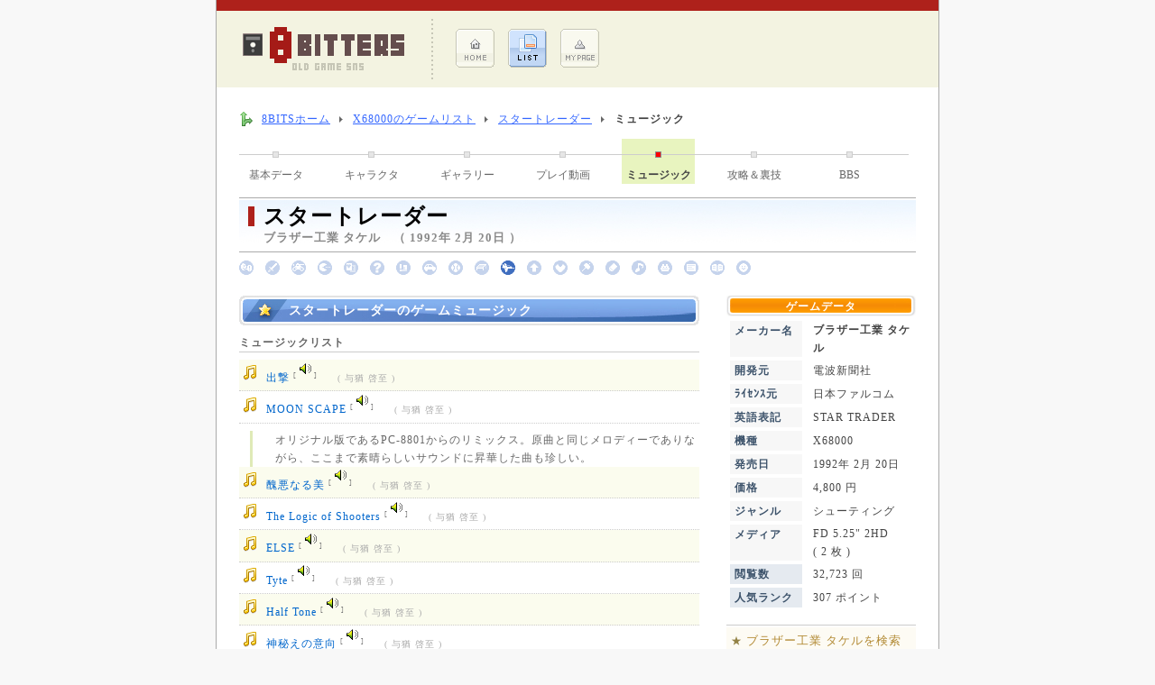

--- FILE ---
content_type: text/html; charset=UTF-8
request_url: https://www.8-bits.info/gamelist/X68K/music/music_5H5D1MU88a9J1P1v.php
body_size: 4620
content:
<!DOCTYPE html PUBLIC "-//W3C//DTD XHTML 1.0 Transitional//EN" "http://www.w3.org/TR/xhtml1/DTD/xhtml1-transitional.dtd">
<html xmlns="http://www.w3.org/1999/xhtml" lang="ja">

<head>
	<meta http-equiv="Content-Type" content="text/html; charset=utf-8" />

	




	<meta name="Description" content="「スタートレーダー」（ブラザー工業 タケル）X68000版のゲームミュージックページです。「ゲームミュージック」というジャンルを確立したといっても過言ではない数々の名曲を是非お聴きください。" />
	<meta name="Keywords" content="スタートレーダー,ゲームミュージック,X68000" />
	<link rel="stylesheet" href="/css/common.css" type="text/css" />
	<link rel="stylesheet" href="/css/public.css" type="text/css" />
	<link rel="stylesheet" href="/css/game_info.css" type="text/css" />
	<script type='text/javascript' src='/js/form.js'></script>
	<title>スタートレーダーのゲームミュージック（ブラザー工業 タケル）[X68000]   | レトロゲームのデータベースサイト8BITS</title>

	<!-- ▼ HighSlide -->
	<link rel="stylesheet" type="text/css" href="/css/highslide.css" />
	<script type='text/javascript' src='/js/highslide.js'></script>
	<script type="text/javascript">
		hs.graphicsDir = '/images/highslide/';
		//hs.align = 'center';  
		hs.transitions = ['expand', 'crossfade'];  
		hs.outlineType = 'rounded-white';  
		hs.fadeInOut = true;  
	</script>
	<!-- ▲ HighSlide -->

</head>

<body>

	<div id="Wrapper">

		<div class="headRedLine"></div>

		<!-- ▼ Top Title ▼ -->
		
		<div id="Top_Title">

			<a href="/">
				<img src="/images/contents/topLogo.gif" alt=" | レトロゲームのデータベースサイト8BITS" id="Top_Logo" class="Grp_Link" border="0" />
			</a>

			<div>
				<ul class="Top_Menu">
					<li class="Top_Menu">
					<a href="/" class="Grp_Link" rel="nofollow">
						<img src="/images/contents/topMenu1.gif" alt="ホーム メニュー" border="0" />
					</a>
					</li>
					<li class="Top_Menu">
					<a href="/gamelist/game_List.php" class="Grp_Link" rel="nofollow">
						<img src="/images/contents/topMenu2a.gif" alt="ゲームリスト メニュー" border="0" />
					</a>
					</li>
					<li class="Top_Menu">
					<a href="/member/" class="Grp_Link" rel="nofollow">
						<img src="/images/contents/topMenu3.gif" alt="マイページ メニュー" border="0" />
					</a>
					</li>
				</ul>
			</div>


		

		</div>

		<!-- △ Top Title △ -->


		<!-- ▼ Main ▼ -->
		<div id="Main_Wrapper">

			<!-- ▼ Site Navigator ▼ -->
			<div id="Site_NaviWrapper">

				<ol id="Site_Navi">
					<li class="home"><a href="/">8BITSホーム</a></li>
					<li><a href="/gamelist/X68K.php">X68000のゲームリスト</a></li>
					<li><a href="/gamelist/X68K/info/info_5H5D1MU88a9J1P1v.php">スタートレーダー</a></li>
					<li><strong>ミュージック</strong></li>
				</ol>
				<br class="clear" />

			</div>
			<!-- △ Site Navigator △ -->



			<!-- ▼ Game Page Menu ▼ -->

			
	
			<div>

				
				<a href="/gamelist/X68K/info/info_5H5D1MU88a9J1P1v.php" class="Game_TopMenu">基本データ</a>
					
				<div class="Game_TopMenuLine"></div>
					
				<a href="/gamelist/X68K/character/character_5H5D1MU88a9J1P1v.php" class="Game_TopMenu">キャラクタ</a>
					
				<div class="Game_TopMenuLine"></div>
					
				<a href="/gamelist/X68K/gallery/gallery_5H5D1MU88a9J1P1v.php" class="Game_TopMenu">ギャラリー</a>
					
				<div class="Game_TopMenuLine"></div>
					
				<a href="/gamelist/X68K/movie/movie_5H5D1MU88a9J1P1v.php" class="Game_TopMenu">プレイ動画</a>
					
				<div class="Game_TopMenuLine"></div>
					
				<div class="Game_TopMenuSelect Margin_Bottom3">ミュージック</div>
					
				<div class="Game_TopMenuLine"></div>
					
				<a href="/gamelist/X68K/tips/tips_5H5D1MU88a9J1P1v.php" class="Game_TopMenu">攻略＆裏技</a>
					
				<div class="Game_TopMenuLine"></div>
					
				<a href="/gamelist/X68K/bbs/bbs_5H5D1MU88a9J1P1v.php" class="Game_TopMenu">BBS</a>
					
				<div class="Game_TopMenuLine"></div>
					
				<br class="clear" />

			</div>

			<!-- △ Game Page Menu △ -->


			<!-- ▼ Game Data ▼ -->
			<div id="GameInfo_Title">

				<div class="headInfo_Mark"></div>
				<div id="headInfo_Title">スタートレーダー</div>
				ブラザー工業 タケル　（ 1992年 2月 20日 ）

			</div>


			<div id="GenreIcon_Block">

				<img src="/images/genre_icon/1b.gif" alt="" />　<img src="/images/genre_icon/2b.gif" alt="" />　<img src="/images/genre_icon/3b.gif" alt="" />　<img src="/images/genre_icon/4b.gif" alt="" />　<img src="/images/genre_icon/5b.gif" alt="" />　<img src="/images/genre_icon/6b.gif" alt="" />　<img src="/images/genre_icon/7b.gif" alt="" />　<img src="/images/genre_icon/8b.gif" alt="" />　<img src="/images/genre_icon/9b.gif" alt="" />　<img src="/images/genre_icon/10b.gif" alt="" />　<img src="/images/genre_icon/11.gif" alt="" />　<img src="/images/genre_icon/12b.gif" alt="" />　<img src="/images/genre_icon/13b.gif" alt="" />　<img src="/images/genre_icon/14b.gif" alt="" />　<img src="/images/genre_icon/15b.gif" alt="" />　<img src="/images/genre_icon/16b.gif" alt="" />　<img src="/images/genre_icon/17b.gif" alt="" />　<img src="/images/genre_icon/18b.gif" alt="" />　<img src="/images/genre_icon/19b.gif" alt="" />　<img src="/images/genre_icon/99b.gif" alt="" />　
			</div>
			<!-- △ Game Data △ -->



			<!-- ▼ Main Contents ▼ -->
			<div id="Main_Main_Info">

				<h1 class="Title_BlueBar_Short">スタートレーダーのゲームミュージック</h1>

				
				<h2 class="subTitle">ミュージックリスト</h2>

				

			<div class="Music_InfoL2">
				<a href="/gamelist/X68K/music/contents/musCnt_DL1yEX7myuR6InAK.php" class="Page_LinkNLF Size_M">出撃</a> <sup>[ <img src="/images/icon/icon_Speaker.gif" align="top" alt="出撃のミュージックプレイヤーリンク" /> ]</sup>　　<span class="Color_Gray4">( 与猶 啓至 )</span>
			</div>

				
			
			

			<div class="Music_Info">
				<a href="/gamelist/X68K/music/contents/musCnt_j2JajJkWsShhIHTx.php" class="Page_LinkNLF Size_M">MOON SCAPE</a> <sup>[ <img src="/images/icon/icon_Speaker.gif" align="top" alt="MOON SCAPEのミュージックプレイヤーリンク" /> ]</sup>　　<span class="Color_Gray4">( 与猶 啓至 )</span>
			</div>

				
					<div class="Music_Text">
						オリジナル版であるPC-8801からのリミックス。原曲と同じメロディーでありながら、ここまで素晴らしいサウンドに昇華した曲も珍しい。
					</div>
					
					
			
			

			<div class="Music_InfoL2">
				<a href="/gamelist/X68K/music/contents/musCnt_n51Rt1q7sPrWt9he.php" class="Page_LinkNLF Size_M">醜悪なる美</a> <sup>[ <img src="/images/icon/icon_Speaker.gif" align="top" alt="醜悪なる美のミュージックプレイヤーリンク" /> ]</sup>　　<span class="Color_Gray4">( 与猶 啓至 )</span>
			</div>

				
			
			

			<div class="Music_Info">
				<a href="/gamelist/X68K/music/contents/musCnt_pL0BAKjVGSdqwHaT.php" class="Page_LinkNLF Size_M">The Logic of Shooters</a> <sup>[ <img src="/images/icon/icon_Speaker.gif" align="top" alt="The Logic of Shootersのミュージックプレイヤーリンク" /> ]</sup>　　<span class="Color_Gray4">( 与猶 啓至 )</span>
			</div>

				
			
			

			<div class="Music_InfoL2">
				<a href="/gamelist/X68K/music/contents/musCnt_TmuGeyZGVDZg8PYP.php" class="Page_LinkNLF Size_M">ELSE</a> <sup>[ <img src="/images/icon/icon_Speaker.gif" align="top" alt="ELSEのミュージックプレイヤーリンク" /> ]</sup>　　<span class="Color_Gray4">( 与猶 啓至 )</span>
			</div>

				
			
			

			<div class="Music_Info">
				<a href="/gamelist/X68K/music/contents/musCnt_fVLdyKDbLVH4zyiR.php" class="Page_LinkNLF Size_M">Tyte</a> <sup>[ <img src="/images/icon/icon_Speaker.gif" align="top" alt="Tyteのミュージックプレイヤーリンク" /> ]</sup>　　<span class="Color_Gray4">( 与猶 啓至 )</span>
			</div>

				
			
			

			<div class="Music_InfoL2">
				<a href="/gamelist/X68K/music/contents/musCnt_Mr33HjsqqWSzfRRZ.php" class="Page_LinkNLF Size_M">Half Tone</a> <sup>[ <img src="/images/icon/icon_Speaker.gif" align="top" alt="Half Toneのミュージックプレイヤーリンク" /> ]</sup>　　<span class="Color_Gray4">( 与猶 啓至 )</span>
			</div>

				
			
			

			<div class="Music_Info">
				<a href="/gamelist/X68K/music/contents/musCnt_SadeqI6AUIykgFrF.php" class="Page_LinkNLF Size_M">神秘えの意向</a> <sup>[ <img src="/images/icon/icon_Speaker.gif" align="top" alt="神秘えの意向のミュージックプレイヤーリンク" /> ]</sup>　　<span class="Color_Gray4">( 与猶 啓至 )</span>
			</div>

				
			
			

			<div class="Music_InfoL2">
				<a href="/gamelist/X68K/music/contents/musCnt_bWzbRDBQ6Kt0KtfB.php" class="Page_LinkNLF Size_M">the Vision</a> <sup>[ <img src="/images/icon/icon_Speaker.gif" align="top" alt="the Visionのミュージックプレイヤーリンク" /> ]</sup>　　<span class="Color_Gray4">( 与猶 啓至 )</span>
			</div>

				
			
			

			<div class="Music_Info">
				<a href="/gamelist/X68K/music/contents/musCnt_Su38L0TQMm6uEgu1.php" class="Page_LinkNLF Size_M">Love Silence</a> <sup>[ <img src="/images/icon/icon_Speaker.gif" align="top" alt="Love Silenceのミュージックプレイヤーリンク" /> ]</sup>　　<span class="Color_Gray4">( 与猶 啓至 )</span>
			</div>

				
			
			

			<div class="Music_InfoL2">
				<a href="/gamelist/X68K/music/contents/musCnt_bR69ewmxKxp86F7d.php" class="Page_LinkNLF Size_M">in the darkness</a> <sup>[ <img src="/images/icon/icon_Speaker.gif" align="top" alt="in the darknessのミュージックプレイヤーリンク" /> ]</sup>　　<span class="Color_Gray4">( 与猶 啓至 )</span>
			</div>

				
			
			

			<div class="Music_Info">
				<a href="/gamelist/X68K/music/contents/musCnt_1Hshn0uyJrRvuR9W.php" class="Page_LinkNLF Size_M">戦意の構造</a> <sup>[ <img src="/images/icon/icon_Speaker.gif" align="top" alt="戦意の構造のミュージックプレイヤーリンク" /> ]</sup>　　<span class="Color_Gray4">( 与猶 啓至 )</span>
			</div>

				
			
			

			<div class="Music_InfoL2">
				<a href="/gamelist/X68K/music/contents/musCnt_7bULjz8T76ULJz2h.php" class="Page_LinkNLF Size_M">The Another Place</a> <sup>[ <img src="/images/icon/icon_Speaker.gif" align="top" alt="The Another Placeのミュージックプレイヤーリンク" /> ]</sup>　　<span class="Color_Gray4">( 与猶 啓至 )</span>
			</div>

				
			
			<br />
<br />
				<br /><br />


				
				<h2 class="GameInfo_SubTitle">関連タグ</h2>
				
			<div>
				
				
				<form name="TagSearch1" method="post" action="/gamelist/game_TagList.php" class="Game_TagWord">
					<input type="hidden" name="Game_TagWord[]" value="与猶啓至" />
					<input type="hidden" name="@Control_Name@" value="検索" />
					<a href="#" onclick="javascript:document.TagSearch1.submit();" class="Page_LinkNLF">与猶啓至</a>
				</form>
				
				<br class="clear" />
			</div>
							<br />

				

			</div>
			<!-- △ Main Contents △ -->


			<!-- ▼ Side Contents ▼ -->
			<div id="Main_Sub_Info">

					
				<h2 id="GameInfo_SideTitle">ゲームデータ</h2>

				<table id="GameInfo_SideData" summary="ゲーム基本データ" border="0" cellpadding="0" cellspacing="4" width="220">
				<tr>
					<th valign="top">メーカー名</th>
					<td><strong>ブラザー工業 タケル</strong></td>
				</tr>

								<tr>
					<th valign="top">開発元</th>
					<td>電波新聞社</td>
				</tr>
				
								<tr>
					<th valign="top">ﾗｲｾﾝｽ元</th>
					<td>日本ファルコム</td>
				</tr>
				
								<tr>
					<th valign="top">英語表記</th>
					<td>STAR TRADER</td>
				</tr>
				
				<tr>
					<th valign="top">機種</th>
					<td>X68000</td>
				</tr>
				<tr>
					<th valign="top">発売日</th>
					<td>1992年 2月 20日</td>
				</tr>

								<tr>
					<th valign="top">価格</th>
					<td>4,800 円</td>
				</tr>
				
				<tr>
					<th valign="top">ジャンル</th>
					<td>シューティング<br /></td>
				</tr>

								<tr>
					<th valign="top">メディア</th>
					<td>FD 5.25" 2HD<br />( 2 枚 )<br /></td>
				</tr>
				
				
				<tr>
					<th valign="top" class="Sub_Data">閲覧数</th>
					<td>32,723 回</td>
				</tr>
				<tr>
					<th valign="top" class="Sub_Data">人気ランク</th>

					<td>307 ポイント</td>
				</tr>
				</table>

				<div id="Side_Link">
					<div id="Side_LinkBlock">

						<form name="Search_Maker" method="post" action="/gamelist/game_List.php">
						<input type="hidden" name="Game_MakerID" value="71" />
						<input type="hidden" name="@Control_Name@" value="検索" />
							<span style="color:#938245">★</span> <a href="#" onclick="javascript:document.Search_Maker.submit();" class="Search_LinkNL">ブラザー工業 タケルを検索</a>
						</form>

						<form name="Search_Year" method="post" action="/gamelist/game_List.php">
						<input type="hidden" name="Game_Year" value="1992" />
						<input type="hidden" name="Order_Year" value="1" />
						<input type="hidden" name="@Control_Name@" value="検索" />
							<span style="color:#938245">★</span> <a href="#" onclick="javascript:document.Search_Year.submit();" class="Search_LinkNL">1992年に発売されたソフト</a>
						</form>

					</div>
				</div>

				<h3 class="Gray_Box2 Size_S Color_White headNomal_Title">他機種への移植</h3>

				<div class="Game_Same">
					<a href="/gamelist/PC88/info/info_eURnYXDYs4JDQhDX.php" class="Page_LinkNLF" title="PC-8801/SR版の「スタートレーダー」">
						<img src="/viewer/imageViewer.php?id=pJz5Fgy6Y1t2UNSRNGMJjoAJLGHxhMtvv4N~NkO~9qTnsb~Pw2PAb1TOECMupZTJsCyw6UAAtyabz_MgLo_JVUPbnPaeS9yPkpCVlZyv1ZGZc5xmd_x0q9GbvMYGXrhD" width="70"  class="Game_SameGrp Grp_Link" alt="PC-8801/SR版のオープニング画像" />
						<img src="/images/contents/GameInfo_OriginalMark.gif" border="0" alt="オリジナルゲーム" />
						<span class="Game_SameTitle">PC-8801/SR</span>
					</a>
					日本ファルコム<br />
					1989年 3月
					<div class="clear"></div>
				</div>
					<br />

				
				
				<h2 id="GameInfo_SideTitle">主要キャラクタ</h2>


				<div id="Side_Charcter" align="center">
					
					<img src="/viewer/imageViewer.php?id=pJz5Fgy6Y1t2UNSRNGMJjoAJLGHxhMtvv4N~NkO~9qShfmDEfDilnEOYnl4fx12zNo_avmQappKFg2eVS8ggmv~bctjecEW4XVtE1TrUd8_XnZvGbh3vDz8jHxs3NEg5vw7zUv33izVAuQ6HsEPzpg@@"   /><br />
					<div class="Side_CharcterTitle">【カイン】</div>
					<div class="Side_CharcterInfo">
						エースストライカー・カインの異名を持つスタートレーダー、カイン。<br />
X68000版のカインは、苦みばしったイイ男・・・というよりは、なぜか苦労人風に・・・。ど根性カエルの梅さんかと思った。
					</div>
					
					<img src="/viewer/imageViewer.php?id=pJz5Fgy6Y1t2UNSRNGMJjoAJLGHxhMtvv4N~NkO~9qShfmDEfDilnEOYnl4fx12zNo_avmQappKFg2eVS8ggmv~bctjecEW4XVtE1TrUd881Ve6ppYT3awW7eYD4hxukJxStb4EHReLX7_QvHEPdqQ@@"   /><br />
					<div class="Side_CharcterTitle">【レフィ】</div>
					<div class="Side_CharcterInfo">
						古代銀河文明研究者の孫であるレフィ。ブレスレットを手がかりに謎を追う。<br />
88版よりも、若干大人びている。
					</div>
					
				</div>
				<br />

				<br />


			</div>
			<!-- △ Side Contents △ -->

			<br class="clear" />
			<br />


			<h3 class="Game_TagWord_Title">PAGE MENU</h3>

			
			<img src="/images/icon/micon_3.gif" align="top" style="margin-top:3px;" alt="BBS" />
			<a href="../bbs/bbs_5H5D1MU88a9J1P1v.php" class="Page_Link" rel="nofollow">BBS（ゲーム批評）</a>
				
			<br />

		</div>
		<!-- △ Main △ -->

		

	<div class="Size_S Color_Gray4" style="margin:8px 20px; line-height:120%; letter-spacing:0px;">
		※ 掲載しているゲーム画像、ロゴ等の権利は各メーカーが所有します。<br />
		本サイトは、当時のパッケージ商品として
		既に販売が終わっている商品、かつ販売終了後10年以上経過しているゲームを、より理解度を深めて
		頂く事を目的に、利用者が自由にゲームデータを登録・加筆・修正出来るデータベースサイトです。
		当サイトの主旨をご理解頂いた上で問題がある場合は、連絡を頂ければ可能な限り迅速に対応致します。
	</div>

	<div id="Footer">

		お問合せ ： <img src="/images/icon/iMail.gif" />
		　　｜　　
		<a href="/policy.php" class="sMenu_Link" rel="nofollow">このサイトについて</a>

		<div id="Credit">
			( c ) レトロゲームの<strong>8BITS</strong>. 　since 2008
		</div>

	</div>


	</div>

</body>
</html>
